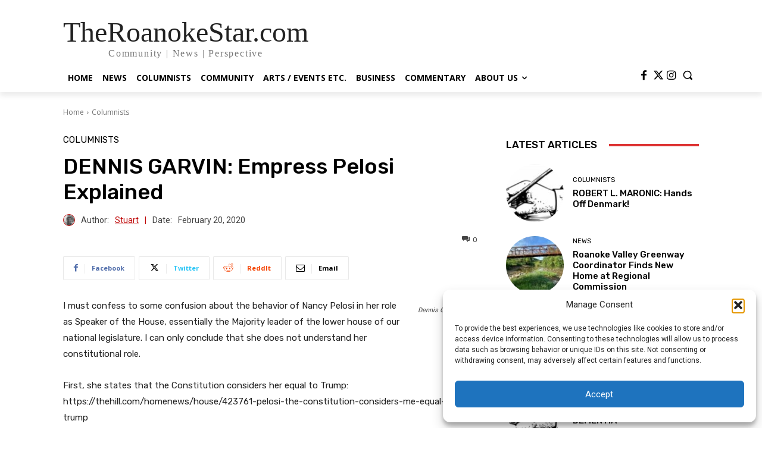

--- FILE ---
content_type: text/html; charset=UTF-8
request_url: https://www.theroanokestar.com/wp-admin/admin-ajax.php?td_theme_name=Newspaper&v=12.6.8
body_size: -502
content:
{"54231":219}